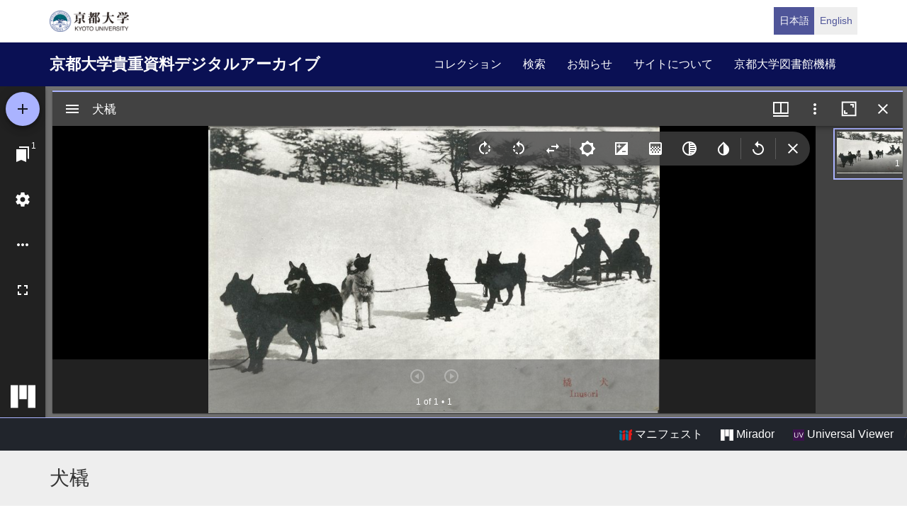

--- FILE ---
content_type: text/html; charset=UTF-8
request_url: https://rmda.kulib.kyoto-u.ac.jp/item/rb00032844
body_size: 16166
content:
<!DOCTYPE html>
<html  lang="ja" dir="ltr" prefix="content: http://purl.org/rss/1.0/modules/content/  dc: http://purl.org/dc/terms/  foaf: http://xmlns.com/foaf/0.1/  og: http://ogp.me/ns#  rdfs: http://www.w3.org/2000/01/rdf-schema#  schema: http://schema.org/  sioc: http://rdfs.org/sioc/ns#  sioct: http://rdfs.org/sioc/types#  skos: http://www.w3.org/2004/02/skos/core#  xsd: http://www.w3.org/2001/XMLSchema# ">
  <head>
    <meta charset="utf-8" />
<meta name="Generator" content="Drupal 10 (https://www.drupal.org)" />
<meta name="MobileOptimized" content="width" />
<meta name="HandheldFriendly" content="true" />
<meta name="viewport" content="width=device-width, initial-scale=1.0" />
<link rel="icon" href="/themes/custom/kyoto_dc/favicon.ico" type="image/vnd.microsoft.icon" />
<link rel="alternate" hreflang="ja" href="https://rmda.kulib.kyoto-u.ac.jp/item/rb00032844" />
<link rel="canonical" href="https://rmda.kulib.kyoto-u.ac.jp/item/rb00032844" />
<link rel="shortlink" href="https://rmda.kulib.kyoto-u.ac.jp/node/26192" />

    <title>犬橇 | 京都大学貴重資料デジタルアーカイブ</title>
    <link rel="stylesheet" media="all" href="/sites/default/files/css/css_QBw1o6xtpL6_IIUvNTdo7CLZNUBW8wGuKjbKV49ES2Q.css?delta=0&amp;language=ja&amp;theme=kyoto_dc&amp;include=eJzLrswvyY9PSdZPzi9K1SmuLC5JzdVPSixO1SnLTC0v1geTern5KaU5qQCEbBE7" />
<link rel="stylesheet" media="all" href="/sites/default/files/css/css_n96Ytc1rr6pGJFt_5VEyRFfs_IjlTurP7RLxW76uFS8.css?delta=1&amp;language=ja&amp;theme=kyoto_dc&amp;include=eJzLrswvyY9PSdZPzi9K1SmuLC5JzdVPSixO1SnLTC0v1geTern5KaU5qQCEbBE7" />

    
  </head>
  <body class="path-node page-node-type-metadata has-glyphicons">
    <a href="#main-content" class="visually-hidden focusable skip-link">
      メインコンテンツに移動
    </a>
    
      <div class="dialog-off-canvas-main-canvas" data-off-canvas-main-canvas>
          <div class="menu-top">
      <div class="container">
        <a class="navbar-brand__top" href="http://www.kyoto-u.ac.jp/">
          <img alt="京都大学" src="/themes/custom/kyoto_dc/images/logo.png" height="30"  >
        </a>
          <div class="region region-menu-top">
    <section class="language-switcher-language-url block block-language clearfix" id="block-language-switcher" role="navigation">
  
    

      <ul class="links list-inline language-link-list"><li hreflang="ja" data-drupal-link-system-path="node/26192" class="ja is-active" aria-current="page"><a href="/item/rb00032844" class="language-link is-active" hreflang="ja" data-drupal-link-system-path="node/26192" aria-current="page">日本語</a></li><li hreflang="en" data-drupal-link-system-path="node/26192" class="en"><a href="/en/item/rb00032844" class="language-link" hreflang="en" data-drupal-link-system-path="node/26192">English</a></li></ul>
  </section>


  </div>

      </div>
    </div>
  
          <header class="navbar navbar-inverse container-fluid" id="navbar" role="banner">
              <div class="container">
            <div class="navbar-header">
          <div class="region region-navigation">
    <section id="block-kyoto-dc-branding" class="block block-system clearfix">
  
    

    <aside class="branding">
    <a href="/" title="ホーム" rel="home" class="navbar-brand">
            京都大学貴重資料デジタルアーカイブ
      </a>
  </aside>
</section>


  </div>

                          <button type="button" class="navbar-toggle" data-toggle="collapse" data-target="#navbar-collapse">
            <span class="sr-only">Toggle navigation</span>
            <span class="icon-bar"></span>
            <span class="icon-bar"></span>
            <span class="icon-bar"></span>
          </button>
              </div>

                    <div id="navbar-collapse" class="navbar-collapse collapse">
            <div class="region region-navigation-collapsible">
    <nav role="navigation" aria-labelledby="block-kyoto-dc-main-menu-menu" id="block-kyoto-dc-main-menu">
            
  <h2 class="visually-hidden" id="block-kyoto-dc-main-menu-menu">Main navigation</h2>
  

        
      <ul class="menu menu--main nav navbar-nav">
                      <li class="first">
                                        <a href="/collection" data-drupal-link-system-path="collection">コレクション</a>
              </li>
                      <li>
                                        <a href="/search" data-drupal-link-system-path="search">検索</a>
              </li>
                      <li>
                                        <a href="/news" data-drupal-link-system-path="news">お知らせ</a>
              </li>
                      <li>
                                        <a href="/about" data-drupal-link-system-path="node/3817">サイトについて</a>
              </li>
                      <li class="last">
                                        <a href="https://www.kulib.kyoto-u.ac.jp/">京都大学図書館機構</a>
              </li>
        </ul>
  

  </nav>

  </div>

        </div>
                    </div>
          </header>
  
      
  


  <div class="iiif-viewer">
    <iframe class="viewer-iframe" src="/libraries/mirador/mirador.html?manifest=/iiif/metadata_manifest/RB00032844/manifest.json"></iframe>
    <div class="iii-viewer--links">
      <div class="text-right">
        <a target="_blank" href="/iiif/metadata_manifest/RB00032844/manifest.json"><img src="/themes/custom/kyoto_dc/images/logo_iiif_s.png" alt="IIIF Drag-n-drop" height="16"> マニフェスト</a>
        <a href="/libraries/mirador/mirador.html?manifest=/iiif/metadata_manifest/RB00032844/manifest.json" target="blank" class="btn btn-txt"><img src="/themes/custom/kyoto_dc/images/logo_mirador_s.png" height="16"> Mirador</a>
        <a href="/libraries/uv3/uv.html#?manifest=/iiif/metadata_manifest/RB00032844/manifest.json" target="blank" class="btn btn-txt"><img src="/themes/custom/kyoto_dc/images/logo_uv_s.png" height="16"> Universal Viewer</a> /
      </div>
    </div>
  </div>


        <div class="region region-highlighted">
      <div class="page-title-metadata">
    <div class="container">  <h1 class="page-header">
<span>犬橇</span>
</h1>
</div>
  </div>

  </div>

  
  <div role="main" class="main-container container js-quickedit-main-content">
    <div class="row">

            
                  <section class="col-sm-12">

                
                
                                      
                  
                          <a id="main-content"></a>
            <div class="region region-content">
    <div data-drupal-messages-fallback class="hidden"></div>
  <div class="row node node--type-metadata node--view-mode-full">
  

  
    <div class="col-sm-8">
    
  <div class="field field--name-field-record-id field--type-string field--label-inline">
    <div class="field--label">レコードID</div>
              <div class="field--item">RB00032844</div>
          </div>

  <div class="field field--name-field-title-alt field--type-string-long field--label-inline">
    <div class="field--label">別タイトル</div>
          <div class="field--items">
              <div class="field--item">袋のタイトル: []</div>
          <div class="field--item">英語タイトル: Inusori (Dog Sled)</div>
              </div>
      </div>

  <div class="field field--name-field-set field--type-string field--label-inline">
    <div class="field--label">冊数</div>
              <div class="field--item">1</div>
          </div>

  <div class="field field--name-field-skflg field--type-string field--label-inline">
    <div class="field--label">写刊の別</div>
              <div class="field--item">刊</div>
          </div>

  <div class="field field--name-field-note field--type-string-long field--label-inline">
    <div class="field--label">注記</div>
          <div class="field--items">
              <div class="field--item">場所: 樺太</div>
          <div class="field--item">区分: 運搬</div>
              </div>
      </div>

  <div class="field field--name-field-cls field--type-string field--label-inline">
    <div class="field--label">請求記号</div>
          <div class="field--items">
              <div class="field--item">準貴重書庫</div>
              </div>
      </div>

  <div class="field field--name-field-register-number field--type-string field--label-inline">
    <div class="field--label">登録番号</div>
          <div class="field--items">
              <div class="field--item">200022895548 </div>
              </div>
      </div>

  <div class="field field--name-field-list-no field--type-string field--label-inline">
    <div class="field--label">リストNO</div>
          <div class="field--items">
              <div class="field--item">2689</div>
              </div>
      </div>

  <div class="field field--name-field-rights field--type-entity-reference field--label-inline">
    <div class="field--label">権利関係</div>
              <div class="field--item">
<div about="/license_icon/free-license">
  
    
  
            <div class="field field--name-field-eyecatching field--type-image field--label-hidden field--item">  <a href="https://rmda.kulib.kyoto-u.ac.jp/license_icon/free-license" target="_blank"><img loading="lazy" src="/sites/default/files/styles/medium/public/2018-04/license_free.jpg?itok=6LMe7YLl" width="220" height="88" alt="画像二次利用自由（所蔵表示）" typeof="Image"></a>


</div>
      
</div>
</div>
          </div>

  <div class="field field--name-field-guide-for-content-reuse field--type-link field--label-inline">
    <div class="field--label">二次利用方法</div>
              <div class="field--item"><a href="https://rmda.kulib.kyoto-u.ac.jp/reuse">https://rmda.kulib.kyoto-u.ac.jp/reuse</a></div>
          </div>

  <div class="field field--name-field-attribution field--type-string field--label-inline">
    <div class="field--label">所蔵</div>
              <div class="field--item">京都大学附属図書館 Main Library, Kyoto University</div>
          </div>

  <div class="field field--name-field-collection field--type-entity-reference field--label-inline">
    <div class="field--label">コレクション</div>
              <div class="field--item"><a href="/collection/asia-pc" hreflang="ja">絵葉書からみるアジア</a></div>
          </div>

  <div class="field field--name-field-shitei field--type-entity-reference field--label-inline">
    <div class="field--label">サブコレクション</div>
              <div class="field--item"><a href="/collection/asia-pc/sk" hreflang="ja">樺太/サハリン</a></div>
          </div>

  </div>
  
    <div class="col-sm-4">
    
            <div class="field field--name-dynamic-block-fieldnode-item-urls field--type-ds field--label-hidden field--item"><div class="views-element-container form-group"><div class="view view-item-urls view-id-item_urls view-display-id-block_1 js-view-dom-id-564fecc2d60613e279561a31c5e860729f137caef293d39b6c62c06010186720">
  
    
      <div class="view-header">
      このページへリンクする際は、以下のURLをご利用ください。
    </div>
      
      <div class="view-content">
          <div class="views-row"><div class="views-field views-field-view-node-1"><span class="field-content"><a href="/item/rb00032844" hreflang="ja">https://rmda.kulib.kyoto-u.ac.jp/item/rb00032844</a></span></div></div>

    </div>
  
          </div>
</div>
</div>
      
  </div>
  
  
</div>



  </div>

              </section>

                </div>
  </div>


      <footer class="footer" role="contentinfo">
      <div class="container">
        <div class="footer-top">
          <div class="row">
            <div class="col-sm-4">
              <div class="footer-info">
                <h2 class="footer-info__title">京都大学貴重資料デジタルアーカイブ</h2>
                              </div>
            </div>
            <div class="col-sm-8">
                <div class="region region-footer">
    <nav role="navigation" aria-labelledby="block-futsutazhongyang-menu" id="block-futsutazhongyang">
            
  <h2 class="visually-hidden" id="block-futsutazhongyang-menu">フッター中央</h2>
  

        
              <ul class="footer-link list-unstyled">
                            <li>
        <a href="/collection" data-drupal-link-system-path="collection">コレクション</a>
                  </li>
                        <li>
        <a href="/search" data-drupal-link-system-path="search">検索</a>
                  </li>
                        <li>
        <a href="/news" data-drupal-link-system-path="news">お知らせ</a>
                  </li>
                        <li>
        <a href="/about" data-drupal-link-system-path="node/3817">サイトについて</a>
                  </li>
        </ul>
  


  </nav>
<nav role="navigation" aria-labelledby="block-footer-menu-menu" id="block-footer-menu">
            
  <h2 class="visually-hidden" id="block-footer-menu-menu">フッター右(日)</h2>
  

        
              <ul class="footer-link list-unstyled">
                            <li>
        <a href="/reuse" data-drupal-link-system-path="node/3956">コンテンツの二次利用</a>
                  </li>
                        <li>
        <a href="https://docs.google.com/forms/d/e/1FAIpQLScWPY_92rhcYWoJOa-czt08G73CJjw-wRV13D-eeRkrUxg9LA/viewform?usp=header">利用報告フォーム</a>
                  </li>
                        <li>
        <a href="/digitization" data-drupal-link-system-path="node/2187301">貴重資料を公開するまで</a>
                  </li>
        </ul>
  


  </nav>

  </div>

            </div>
          </div>
        </div>
        <div class="footer-bottom">
          <p class="footer-bottom__copyright"><span>&copy; 2026 Kyoto University Library Network</span></p>
        </div>
      </div>
    </footer>
  
  </div>

    
    <script type="application/json" data-drupal-selector="drupal-settings-json">{"path":{"baseUrl":"\/","pathPrefix":"","currentPath":"node\/26192","currentPathIsAdmin":false,"isFront":false,"currentLanguage":"ja"},"pluralDelimiter":"\u0003","suppressDeprecationErrors":true,"bootstrap":{"forms_has_error_value_toggle":1},"user":{"uid":0,"permissionsHash":"25ad8cb6dc81d9fe316820573adbba642f133dc068535eb713c2601bf9fa99d8"}}</script>
<script src="/core/assets/vendor/jquery/jquery.min.js?v=3.7.1"></script>
<script src="/core/assets/vendor/underscore/underscore-min.js?v=1.13.7"></script>
<script src="/sites/default/files/languages/ja_qXSVR1UmSgb5YWTBzBkVlMr1QPME4W62ugREmSjv_80.js?t9676n"></script>
<script src="/core/misc/drupalSettingsLoader.js?v=10.5.6"></script>
<script src="/core/misc/drupal.js?v=10.5.6"></script>
<script src="/core/misc/drupal.init.js?v=10.5.6"></script>
<script src="/themes/contrib/bootstrap/js/drupal.bootstrap.js?t9676n"></script>
<script src="/themes/contrib/bootstrap/js/attributes.js?t9676n"></script>
<script src="/themes/contrib/bootstrap/js/theme.js?t9676n"></script>
<script src="/themes/custom/kyoto_dc/bootstrap/assets/javascripts/bootstrap/affix.js?t9676n"></script>
<script src="/themes/custom/kyoto_dc/bootstrap/assets/javascripts/bootstrap/alert.js?t9676n"></script>
<script src="/themes/custom/kyoto_dc/bootstrap/assets/javascripts/bootstrap/button.js?t9676n"></script>
<script src="/themes/custom/kyoto_dc/bootstrap/assets/javascripts/bootstrap/carousel.js?t9676n"></script>
<script src="/themes/custom/kyoto_dc/bootstrap/assets/javascripts/bootstrap/collapse.js?t9676n"></script>
<script src="/themes/custom/kyoto_dc/bootstrap/assets/javascripts/bootstrap/dropdown.js?t9676n"></script>
<script src="/themes/custom/kyoto_dc/bootstrap/assets/javascripts/bootstrap/tab.js?t9676n"></script>
<script src="/themes/custom/kyoto_dc/bootstrap/assets/javascripts/bootstrap/transition.js?t9676n"></script>
<script src="/themes/custom/kyoto_dc/dest/js/script.js?t9676n"></script>
<script src="/themes/custom/kyoto_dc/libraries/universalviewer/dist/uv-2.0.2/lib/embed.js?v=2.0.2" id="embedUV"></script>

  </body>
</html>
